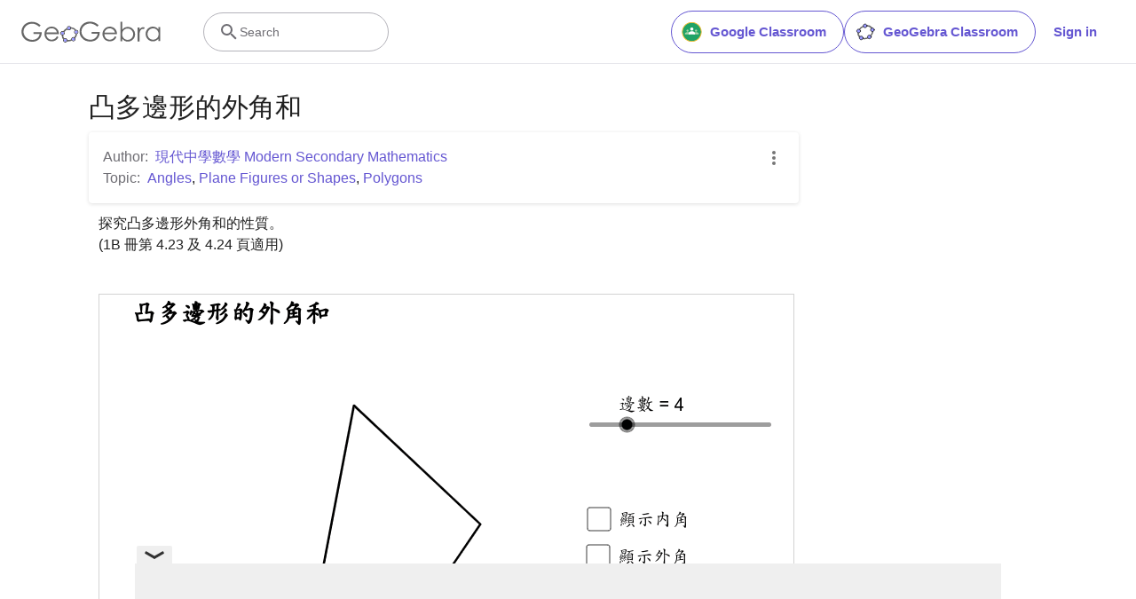

--- FILE ---
content_type: text/html; charset=utf-8
request_url: https://www.google.com/recaptcha/api2/aframe
body_size: 257
content:
<!DOCTYPE HTML><html><head><meta http-equiv="content-type" content="text/html; charset=UTF-8"></head><body><script nonce="GFAHRxvzshSh_AqisGqdoA">/** Anti-fraud and anti-abuse applications only. See google.com/recaptcha */ try{var clients={'sodar':'https://pagead2.googlesyndication.com/pagead/sodar?'};window.addEventListener("message",function(a){try{if(a.source===window.parent){var b=JSON.parse(a.data);var c=clients[b['id']];if(c){var d=document.createElement('img');d.src=c+b['params']+'&rc='+(localStorage.getItem("rc::a")?sessionStorage.getItem("rc::b"):"");window.document.body.appendChild(d);sessionStorage.setItem("rc::e",parseInt(sessionStorage.getItem("rc::e")||0)+1);localStorage.setItem("rc::h",'1763122284424');}}}catch(b){}});window.parent.postMessage("_grecaptcha_ready", "*");}catch(b){}</script></body></html>

--- FILE ---
content_type: text/plain
request_url: https://rtb.openx.net/openrtbb/prebidjs
body_size: -84
content:
{"id":"bba8142a-b6c6-4191-a7db-28089c99b423","nbr":0}